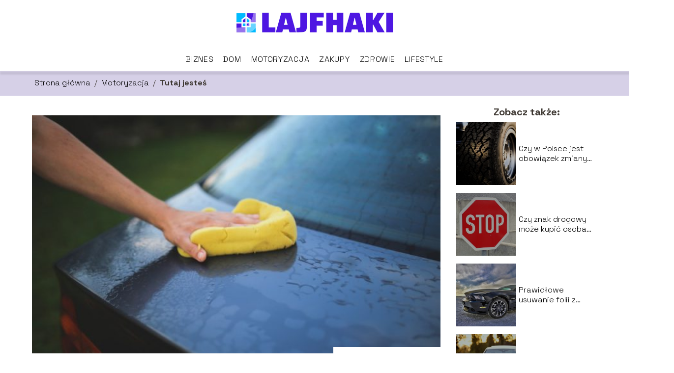

--- FILE ---
content_type: text/html; charset=UTF-8
request_url: https://lajfhaki.pl/przywroc-blask-karoserii-samochodu-car-detailing-w-warszawie/
body_size: 8980
content:
<!DOCTYPE html>
<html lang="pl-PL">
<head>
    <title>Przywróć blask karoserii samochodu – car detailing w Warszawie</title>
        <meta charset="UTF-8" />
    <meta name="viewport" content="width=device-width, initial-scale=1" />
    <meta name="description" content="Właściciele aut coraz częściej decydują się na skorzystanie z usług, które przywrócą samochodowi dawny blask.">
    <link rel="preconnect" href="https://fonts.googleapis.com">
<link rel="preconnect" href="https://fonts.gstatic.com" crossorigin>
<link href="https://fonts.googleapis.com/css2?family=Space+Grotesk:wght@300..700&display=swap" rel="stylesheet">
    <style>:root{--dark-filter-image: brightness(70%);--primary-color: #9675EB;--secondary-color: #4F1EDF;--tertiary-color: #D6D0E7;--quaternary-color: #6C6C6CCC;--image-radius: 0px;--background-radius: 0px;--btn-radius: 0px;--font-size-small: 12px;--font-size-medium: 16px;--font-size-big: 20px;--font-size-XXL: 32px;--font-color-1: #FFFFFF;--font-color-2: #000000;--font-color-3: #FFFFFF;--dark-background: rgba(0, 0, 0, 0.5);--font-family: 'Space Grotesk', sans-serif;}</style>    <meta name='robots' content='max-image-preview:large' />
<meta name="author" content="redakcja-lajfhaki-pl">
<meta name="article:published_time" content="2023-05-22T00:00:00+02:00">
<meta name="article:modified_time" content="2025-01-30T16:47:48+01:00">
<script type="text/javascript">
window._wpemojiSettings = {"baseUrl":"https:\/\/s.w.org\/images\/core\/emoji\/14.0.0\/72x72\/","ext":".png","svgUrl":"https:\/\/s.w.org\/images\/core\/emoji\/14.0.0\/svg\/","svgExt":".svg","source":{"concatemoji":"https:\/\/lajfhaki.pl\/wp-includes\/js\/wp-emoji-release.min.js?ver=6.1.4"}};
/*! This file is auto-generated */
!function(e,a,t){var n,r,o,i=a.createElement("canvas"),p=i.getContext&&i.getContext("2d");function s(e,t){var a=String.fromCharCode,e=(p.clearRect(0,0,i.width,i.height),p.fillText(a.apply(this,e),0,0),i.toDataURL());return p.clearRect(0,0,i.width,i.height),p.fillText(a.apply(this,t),0,0),e===i.toDataURL()}function c(e){var t=a.createElement("script");t.src=e,t.defer=t.type="text/javascript",a.getElementsByTagName("head")[0].appendChild(t)}for(o=Array("flag","emoji"),t.supports={everything:!0,everythingExceptFlag:!0},r=0;r<o.length;r++)t.supports[o[r]]=function(e){if(p&&p.fillText)switch(p.textBaseline="top",p.font="600 32px Arial",e){case"flag":return s([127987,65039,8205,9895,65039],[127987,65039,8203,9895,65039])?!1:!s([55356,56826,55356,56819],[55356,56826,8203,55356,56819])&&!s([55356,57332,56128,56423,56128,56418,56128,56421,56128,56430,56128,56423,56128,56447],[55356,57332,8203,56128,56423,8203,56128,56418,8203,56128,56421,8203,56128,56430,8203,56128,56423,8203,56128,56447]);case"emoji":return!s([129777,127995,8205,129778,127999],[129777,127995,8203,129778,127999])}return!1}(o[r]),t.supports.everything=t.supports.everything&&t.supports[o[r]],"flag"!==o[r]&&(t.supports.everythingExceptFlag=t.supports.everythingExceptFlag&&t.supports[o[r]]);t.supports.everythingExceptFlag=t.supports.everythingExceptFlag&&!t.supports.flag,t.DOMReady=!1,t.readyCallback=function(){t.DOMReady=!0},t.supports.everything||(n=function(){t.readyCallback()},a.addEventListener?(a.addEventListener("DOMContentLoaded",n,!1),e.addEventListener("load",n,!1)):(e.attachEvent("onload",n),a.attachEvent("onreadystatechange",function(){"complete"===a.readyState&&t.readyCallback()})),(e=t.source||{}).concatemoji?c(e.concatemoji):e.wpemoji&&e.twemoji&&(c(e.twemoji),c(e.wpemoji)))}(window,document,window._wpemojiSettings);
</script>
<style type="text/css">
img.wp-smiley,
img.emoji {
	display: inline !important;
	border: none !important;
	box-shadow: none !important;
	height: 1em !important;
	width: 1em !important;
	margin: 0 0.07em !important;
	vertical-align: -0.1em !important;
	background: none !important;
	padding: 0 !important;
}
</style>
	<link rel='stylesheet' id='wp-block-library-css' href='https://lajfhaki.pl/wp-includes/css/dist/block-library/style.min.css?ver=6.1.4' type='text/css' media='all' />
<link rel='stylesheet' id='classic-theme-styles-css' href='https://lajfhaki.pl/wp-includes/css/classic-themes.min.css?ver=1' type='text/css' media='all' />
<style id='global-styles-inline-css' type='text/css'>
body{--wp--preset--color--black: #000000;--wp--preset--color--cyan-bluish-gray: #abb8c3;--wp--preset--color--white: #ffffff;--wp--preset--color--pale-pink: #f78da7;--wp--preset--color--vivid-red: #cf2e2e;--wp--preset--color--luminous-vivid-orange: #ff6900;--wp--preset--color--luminous-vivid-amber: #fcb900;--wp--preset--color--light-green-cyan: #7bdcb5;--wp--preset--color--vivid-green-cyan: #00d084;--wp--preset--color--pale-cyan-blue: #8ed1fc;--wp--preset--color--vivid-cyan-blue: #0693e3;--wp--preset--color--vivid-purple: #9b51e0;--wp--preset--gradient--vivid-cyan-blue-to-vivid-purple: linear-gradient(135deg,rgba(6,147,227,1) 0%,rgb(155,81,224) 100%);--wp--preset--gradient--light-green-cyan-to-vivid-green-cyan: linear-gradient(135deg,rgb(122,220,180) 0%,rgb(0,208,130) 100%);--wp--preset--gradient--luminous-vivid-amber-to-luminous-vivid-orange: linear-gradient(135deg,rgba(252,185,0,1) 0%,rgba(255,105,0,1) 100%);--wp--preset--gradient--luminous-vivid-orange-to-vivid-red: linear-gradient(135deg,rgba(255,105,0,1) 0%,rgb(207,46,46) 100%);--wp--preset--gradient--very-light-gray-to-cyan-bluish-gray: linear-gradient(135deg,rgb(238,238,238) 0%,rgb(169,184,195) 100%);--wp--preset--gradient--cool-to-warm-spectrum: linear-gradient(135deg,rgb(74,234,220) 0%,rgb(151,120,209) 20%,rgb(207,42,186) 40%,rgb(238,44,130) 60%,rgb(251,105,98) 80%,rgb(254,248,76) 100%);--wp--preset--gradient--blush-light-purple: linear-gradient(135deg,rgb(255,206,236) 0%,rgb(152,150,240) 100%);--wp--preset--gradient--blush-bordeaux: linear-gradient(135deg,rgb(254,205,165) 0%,rgb(254,45,45) 50%,rgb(107,0,62) 100%);--wp--preset--gradient--luminous-dusk: linear-gradient(135deg,rgb(255,203,112) 0%,rgb(199,81,192) 50%,rgb(65,88,208) 100%);--wp--preset--gradient--pale-ocean: linear-gradient(135deg,rgb(255,245,203) 0%,rgb(182,227,212) 50%,rgb(51,167,181) 100%);--wp--preset--gradient--electric-grass: linear-gradient(135deg,rgb(202,248,128) 0%,rgb(113,206,126) 100%);--wp--preset--gradient--midnight: linear-gradient(135deg,rgb(2,3,129) 0%,rgb(40,116,252) 100%);--wp--preset--duotone--dark-grayscale: url('#wp-duotone-dark-grayscale');--wp--preset--duotone--grayscale: url('#wp-duotone-grayscale');--wp--preset--duotone--purple-yellow: url('#wp-duotone-purple-yellow');--wp--preset--duotone--blue-red: url('#wp-duotone-blue-red');--wp--preset--duotone--midnight: url('#wp-duotone-midnight');--wp--preset--duotone--magenta-yellow: url('#wp-duotone-magenta-yellow');--wp--preset--duotone--purple-green: url('#wp-duotone-purple-green');--wp--preset--duotone--blue-orange: url('#wp-duotone-blue-orange');--wp--preset--font-size--small: 13px;--wp--preset--font-size--medium: 20px;--wp--preset--font-size--large: 36px;--wp--preset--font-size--x-large: 42px;--wp--preset--spacing--20: 0.44rem;--wp--preset--spacing--30: 0.67rem;--wp--preset--spacing--40: 1rem;--wp--preset--spacing--50: 1.5rem;--wp--preset--spacing--60: 2.25rem;--wp--preset--spacing--70: 3.38rem;--wp--preset--spacing--80: 5.06rem;}:where(.is-layout-flex){gap: 0.5em;}body .is-layout-flow > .alignleft{float: left;margin-inline-start: 0;margin-inline-end: 2em;}body .is-layout-flow > .alignright{float: right;margin-inline-start: 2em;margin-inline-end: 0;}body .is-layout-flow > .aligncenter{margin-left: auto !important;margin-right: auto !important;}body .is-layout-constrained > .alignleft{float: left;margin-inline-start: 0;margin-inline-end: 2em;}body .is-layout-constrained > .alignright{float: right;margin-inline-start: 2em;margin-inline-end: 0;}body .is-layout-constrained > .aligncenter{margin-left: auto !important;margin-right: auto !important;}body .is-layout-constrained > :where(:not(.alignleft):not(.alignright):not(.alignfull)){max-width: var(--wp--style--global--content-size);margin-left: auto !important;margin-right: auto !important;}body .is-layout-constrained > .alignwide{max-width: var(--wp--style--global--wide-size);}body .is-layout-flex{display: flex;}body .is-layout-flex{flex-wrap: wrap;align-items: center;}body .is-layout-flex > *{margin: 0;}:where(.wp-block-columns.is-layout-flex){gap: 2em;}.has-black-color{color: var(--wp--preset--color--black) !important;}.has-cyan-bluish-gray-color{color: var(--wp--preset--color--cyan-bluish-gray) !important;}.has-white-color{color: var(--wp--preset--color--white) !important;}.has-pale-pink-color{color: var(--wp--preset--color--pale-pink) !important;}.has-vivid-red-color{color: var(--wp--preset--color--vivid-red) !important;}.has-luminous-vivid-orange-color{color: var(--wp--preset--color--luminous-vivid-orange) !important;}.has-luminous-vivid-amber-color{color: var(--wp--preset--color--luminous-vivid-amber) !important;}.has-light-green-cyan-color{color: var(--wp--preset--color--light-green-cyan) !important;}.has-vivid-green-cyan-color{color: var(--wp--preset--color--vivid-green-cyan) !important;}.has-pale-cyan-blue-color{color: var(--wp--preset--color--pale-cyan-blue) !important;}.has-vivid-cyan-blue-color{color: var(--wp--preset--color--vivid-cyan-blue) !important;}.has-vivid-purple-color{color: var(--wp--preset--color--vivid-purple) !important;}.has-black-background-color{background-color: var(--wp--preset--color--black) !important;}.has-cyan-bluish-gray-background-color{background-color: var(--wp--preset--color--cyan-bluish-gray) !important;}.has-white-background-color{background-color: var(--wp--preset--color--white) !important;}.has-pale-pink-background-color{background-color: var(--wp--preset--color--pale-pink) !important;}.has-vivid-red-background-color{background-color: var(--wp--preset--color--vivid-red) !important;}.has-luminous-vivid-orange-background-color{background-color: var(--wp--preset--color--luminous-vivid-orange) !important;}.has-luminous-vivid-amber-background-color{background-color: var(--wp--preset--color--luminous-vivid-amber) !important;}.has-light-green-cyan-background-color{background-color: var(--wp--preset--color--light-green-cyan) !important;}.has-vivid-green-cyan-background-color{background-color: var(--wp--preset--color--vivid-green-cyan) !important;}.has-pale-cyan-blue-background-color{background-color: var(--wp--preset--color--pale-cyan-blue) !important;}.has-vivid-cyan-blue-background-color{background-color: var(--wp--preset--color--vivid-cyan-blue) !important;}.has-vivid-purple-background-color{background-color: var(--wp--preset--color--vivid-purple) !important;}.has-black-border-color{border-color: var(--wp--preset--color--black) !important;}.has-cyan-bluish-gray-border-color{border-color: var(--wp--preset--color--cyan-bluish-gray) !important;}.has-white-border-color{border-color: var(--wp--preset--color--white) !important;}.has-pale-pink-border-color{border-color: var(--wp--preset--color--pale-pink) !important;}.has-vivid-red-border-color{border-color: var(--wp--preset--color--vivid-red) !important;}.has-luminous-vivid-orange-border-color{border-color: var(--wp--preset--color--luminous-vivid-orange) !important;}.has-luminous-vivid-amber-border-color{border-color: var(--wp--preset--color--luminous-vivid-amber) !important;}.has-light-green-cyan-border-color{border-color: var(--wp--preset--color--light-green-cyan) !important;}.has-vivid-green-cyan-border-color{border-color: var(--wp--preset--color--vivid-green-cyan) !important;}.has-pale-cyan-blue-border-color{border-color: var(--wp--preset--color--pale-cyan-blue) !important;}.has-vivid-cyan-blue-border-color{border-color: var(--wp--preset--color--vivid-cyan-blue) !important;}.has-vivid-purple-border-color{border-color: var(--wp--preset--color--vivid-purple) !important;}.has-vivid-cyan-blue-to-vivid-purple-gradient-background{background: var(--wp--preset--gradient--vivid-cyan-blue-to-vivid-purple) !important;}.has-light-green-cyan-to-vivid-green-cyan-gradient-background{background: var(--wp--preset--gradient--light-green-cyan-to-vivid-green-cyan) !important;}.has-luminous-vivid-amber-to-luminous-vivid-orange-gradient-background{background: var(--wp--preset--gradient--luminous-vivid-amber-to-luminous-vivid-orange) !important;}.has-luminous-vivid-orange-to-vivid-red-gradient-background{background: var(--wp--preset--gradient--luminous-vivid-orange-to-vivid-red) !important;}.has-very-light-gray-to-cyan-bluish-gray-gradient-background{background: var(--wp--preset--gradient--very-light-gray-to-cyan-bluish-gray) !important;}.has-cool-to-warm-spectrum-gradient-background{background: var(--wp--preset--gradient--cool-to-warm-spectrum) !important;}.has-blush-light-purple-gradient-background{background: var(--wp--preset--gradient--blush-light-purple) !important;}.has-blush-bordeaux-gradient-background{background: var(--wp--preset--gradient--blush-bordeaux) !important;}.has-luminous-dusk-gradient-background{background: var(--wp--preset--gradient--luminous-dusk) !important;}.has-pale-ocean-gradient-background{background: var(--wp--preset--gradient--pale-ocean) !important;}.has-electric-grass-gradient-background{background: var(--wp--preset--gradient--electric-grass) !important;}.has-midnight-gradient-background{background: var(--wp--preset--gradient--midnight) !important;}.has-small-font-size{font-size: var(--wp--preset--font-size--small) !important;}.has-medium-font-size{font-size: var(--wp--preset--font-size--medium) !important;}.has-large-font-size{font-size: var(--wp--preset--font-size--large) !important;}.has-x-large-font-size{font-size: var(--wp--preset--font-size--x-large) !important;}
.wp-block-navigation a:where(:not(.wp-element-button)){color: inherit;}
:where(.wp-block-columns.is-layout-flex){gap: 2em;}
.wp-block-pullquote{font-size: 1.5em;line-height: 1.6;}
</style>
<link rel='stylesheet' id='tp_theme_maker_style-css' href='https://lajfhaki.pl/wp-content/themes/tp-wordpress-theme/assets/css/styles.css?ver=6.1.4' type='text/css' media='all' />
<script type='text/javascript' src='https://lajfhaki.pl/wp-content/themes/tp-wordpress-theme/assets/js/scripts.js?ver=0.1.1' id='tp_theme_maker_style-js'></script>
<link rel="https://api.w.org/" href="https://lajfhaki.pl/wp-json/" /><link rel="alternate" type="application/json" href="https://lajfhaki.pl/wp-json/wp/v2/posts/153" /><link rel="EditURI" type="application/rsd+xml" title="RSD" href="https://lajfhaki.pl/xmlrpc.php?rsd" />
<link rel="wlwmanifest" type="application/wlwmanifest+xml" href="https://lajfhaki.pl/wp-includes/wlwmanifest.xml" />
<meta name="generator" content="WordPress 6.1.4" />
<link rel="canonical" href="https://lajfhaki.pl/przywroc-blask-karoserii-samochodu-car-detailing-w-warszawie/" />
<link rel='shortlink' href='https://lajfhaki.pl/?p=153' />
<link rel="alternate" type="application/json+oembed" href="https://lajfhaki.pl/wp-json/oembed/1.0/embed?url=https%3A%2F%2Flajfhaki.pl%2Fprzywroc-blask-karoserii-samochodu-car-detailing-w-warszawie%2F" />
<link rel="alternate" type="text/xml+oembed" href="https://lajfhaki.pl/wp-json/oembed/1.0/embed?url=https%3A%2F%2Flajfhaki.pl%2Fprzywroc-blask-karoserii-samochodu-car-detailing-w-warszawie%2F&#038;format=xml" />
<link rel="icon" href="https://lajfhaki.pl/wp-content/uploads/2021/11/LAJFHAKI-favi-150x150.png" sizes="32x32" />
<link rel="icon" href="https://lajfhaki.pl/wp-content/uploads/2021/11/LAJFHAKI-favi-300x300.png" sizes="192x192" />
<link rel="apple-touch-icon" href="https://lajfhaki.pl/wp-content/uploads/2021/11/LAJFHAKI-favi-300x300.png" />
<meta name="msapplication-TileImage" content="https://lajfhaki.pl/wp-content/uploads/2021/11/LAJFHAKI-favi-300x300.png" />
</head>
<body>

<div data-ad-ignore="true" class="header2">

    <a class="header2__logo" href="https://lajfhaki.pl">
        <img  src="https://lajfhaki.pl/wp-content/uploads/2021/11/LAJFHAKI-logo.png" data-src="https://lajfhaki.pl/wp-content/uploads/2021/11/LAJFHAKI-logo.png" alt="Logo lajfhaki.pl">
    </a>

    <div class="menu-nav hidden">
        <svg class="menu-button arrow-down">
            <use xlink:href="https://lajfhaki.pl/wp-content/themes/tp-wordpress-theme/assets/img/sprite.svg#icon-chevron-small-right"></use>
        </svg>

        <ul class="menu-nav-list hidden"><li id="menu-item-90" class="menu-item menu-item-type-taxonomy menu-item-object-category menu-item-90 header2__menu--el"><a href="https://lajfhaki.pl/category/biznes/">Biznes</a></li>
<li id="menu-item-91" class="menu-item menu-item-type-taxonomy menu-item-object-category menu-item-91 header2__menu--el"><a href="https://lajfhaki.pl/category/dom/">Dom</a></li>
<li id="menu-item-93" class="menu-item menu-item-type-taxonomy menu-item-object-category current-post-ancestor current-menu-parent current-post-parent menu-item-93 header2__menu--el"><a href="https://lajfhaki.pl/category/motoryzacja/">Motoryzacja</a></li>
<li id="menu-item-94" class="menu-item menu-item-type-taxonomy menu-item-object-category menu-item-94 header2__menu--el"><a href="https://lajfhaki.pl/category/zakupy/">Zakupy</a></li>
<li id="menu-item-95" class="menu-item menu-item-type-taxonomy menu-item-object-category menu-item-95 header2__menu--el"><a href="https://lajfhaki.pl/category/zdrowie/">Zdrowie</a></li>
<li id="menu-item-92" class="menu-item menu-item-type-taxonomy menu-item-object-category menu-item-92 header2__menu--el"><a href="https://lajfhaki.pl/category/lifestyle/">Lifestyle</a></li>
</ul>    </div>
    <div class="header2__menu styleB"><ul class="header2__menu--list"><li class="menu-item menu-item-type-taxonomy menu-item-object-category menu-item-90 header2__menu--el"><a href="https://lajfhaki.pl/category/biznes/">Biznes</a></li>
<li class="menu-item menu-item-type-taxonomy menu-item-object-category menu-item-91 header2__menu--el"><a href="https://lajfhaki.pl/category/dom/">Dom</a></li>
<li class="menu-item menu-item-type-taxonomy menu-item-object-category current-post-ancestor current-menu-parent current-post-parent menu-item-93 header2__menu--el"><a href="https://lajfhaki.pl/category/motoryzacja/">Motoryzacja</a></li>
<li class="menu-item menu-item-type-taxonomy menu-item-object-category menu-item-94 header2__menu--el"><a href="https://lajfhaki.pl/category/zakupy/">Zakupy</a></li>
<li class="menu-item menu-item-type-taxonomy menu-item-object-category menu-item-95 header2__menu--el"><a href="https://lajfhaki.pl/category/zdrowie/">Zdrowie</a></li>
<li class="menu-item menu-item-type-taxonomy menu-item-object-category menu-item-92 header2__menu--el"><a href="https://lajfhaki.pl/category/lifestyle/">Lifestyle</a></li>
</ul></div>
</div>
        <div class="bg-3" style=" z-index: 1">
            <div style="padding-left: 5px;line-height: 1.5;padding-top: 12px; display: flex; align-content: center; z-index: 1; position: relative">
                            <span class=""><a class="" style="text-decoration: none; color: black;font-size: 16px;display: block;height: 100%;text-align: center"
                                              href="https://lajfhaki.pl">Strona główna</a></span>
                <p style="margin: auto 8px ">/</p>

                <span class="" style="height: auto; margin: auto 0;"><a style="text-decoration: none; color: black;font-size: 16px;display: block;height: 100%;text-align: center"
                                                                        href="https://lajfhaki.pl/category/motoryzacja/">Motoryzacja</a> </span>
                <p style="margin: auto 8px ">/</p>
                <p style="font-size: 16px; line-height: 1.5; font-weight: bold; text-align: center" >Tutaj jesteś</p>
            </div>
        </div>
	<main class="main-a3">


    <section class="article-a3 component">
        <div class="header-a3 component">


            <span class="header-a3__category">Motoryzacja</span>
            <span class="header-a3__image-wrapper">
            <picture>
                 <source media="(max-width: 799px)"
                         srcset="https://lajfhaki.pl/wp-content/uploads/2023/06/78e70bef-e078-4324-8c54-c9282e6e3523-300x200.jpg"/>
                 <source media="(min-width: 800px)"
                         srcset="https://lajfhaki.pl/wp-content/uploads/2023/06/78e70bef-e078-4324-8c54-c9282e6e3523-scaled.jpg"/>
            <img class="header-a3__image lazy-img horizontal-a3"
                 src="https://lajfhaki.pl/wp-content/uploads/2023/06/78e70bef-e078-4324-8c54-c9282e6e3523-150x150.jpg"
                 data-src="https://lajfhaki.pl/wp-content/uploads/2023/06/78e70bef-e078-4324-8c54-c9282e6e3523-scaled.jpg"
                 alt="Przywróć blask karoserii samochodu">
             </picture>
        </span>

            <div class="icon header-a3"></div>
        </div>
        <article id="article" class="article-a3__text">
            <h1 class="article-a3__title">Przywróć blask karoserii samochodu – car detailing w Warszawie</h1>
            <div style="display: flex; justify-content: left">
                <span class="article-a3__date">Data publikacji: 2023-05-22</span>
	                                <span class="article-a3__date">Data aktualizacji: 2025-01-30 </span>
	                        </div>


            <p>Właściciele aut coraz częściej decydują się na skorzystanie z usług, które przywrócą samochodowi dawny blask. Należy do nich car detailing, czyli kompleksowe mycie karoserii i czyszczenie wnętrza pojazdu. Aby car detailing przyniósł jak najlepsze efekty, warto powierzyć jego realizację profesjonalistom. <strong>Z precyzyjnych usług pielęgnacji auta korzystaj tylko w zaufanych miejscach. Jednym z nich jest Baster Garage – warsztat samochodowy, który specjalizuje się również w auto detailingu, nakładaniu powłok ceramicznych czy naklejaniu folii ochronnej</strong> (która przy okazji pomoże też zmienić kolor karoserii pojazdu).</p>
<h2>Na czym polega car detailing?</h2>
<p>Troska o samochód nie powinna być niczym nadzwyczajnym. Dla wielu osób to narzędzie pracy, innym znacznie ułatwia przemieszczanie się i organizację życia. <strong>Niezależnie od tego, w jakim celu najczęściej wykorzystujesz pojazd, z pewnością chcesz, aby się dobrze prezentował. Pomóc może car detailing, który tylko pozornie przypomina korzystanie z myjni bezdotykowej</strong>. Usługa składa się z kilku etapów, a w jej zakres wchodzą różnorodne elementy. Możliwe jest samo umycie i zabezpieczenie powłoki samochodu, dokładne czyszczenie tapicerki, a także pokrycie samochodu powłoką ceramiczną lub oklejenie folią PPF. W warszawskim Baster Garage możesz wybrać pakiet car detailingu, który najlepiej odpowiada Twoim potrzebom.</p>
<p>Przyjrzyjmy się przykładowemu pakietowi w ramach car detailingu. Quick Detailing to rewitalizacja lakieru, odświeżenie wnętrza, profesjonalne mycie szyb, dressing na opony oraz pokrycie karoserii specjalną powłoką. <strong>Pakiet Premium Gold obejmuje korektę lakieru, detailing wnętrza, nałożenie powłoki ceramicznej na lakier i felgi oraz powłoki hydrofobowej na szyby, a także czyszczenie silnika</strong>. Cennik car detailingu w Warszawie może być mocno zróżnicowany. W Baster Garage głównym kryterium ceny jest wielkość samochodu. Koszt Quick Detailingu małego samochodu (np. Opla Corsy) zaczyna się od 750 zł, średniego (np. Volkswagena Passata) od 880 zł, zaś dużego (jak Porsche Cayenne) już od 1 000 zł.</p>
<h2>Skuteczny car detailing w Warszawie</h2>
<p><strong>Jeśli marzysz o tym, aby Twój samochód odzyskał dawny blask i chcesz poznać więcej szczegółów dotyczących </strong><a href="https://www.bastergarage.com"><strong>car detailingu</strong></a><strong>, skontaktuj się z pracownikami Baster Garage.</strong> Zadzwoń pod numer telefonu: 577 526 666, wyślij e-mail pod adres: <a href="/cdn-cgi/l/email-protection" class="__cf_email__" data-cfemail="27454e525548674546545342554046554640420944484a">[email&#160;protected]</a> lub wypełnij formularz kontaktowy na stronie internetowej.</p>
<p><strong>Zatroszcz się o piękny samochód już dzisiaj.</strong></p>
<p></p>
        </article>
        <div class="icon main-a3"></div>
    </section>

    <aside class="sidebar-a3 component">
        <span class="icon sidebar-a3"></span>
        <p class="sidebar-a3__title">Zobacz także:</p>
            <div class="sidebar-a1__slide">
            <span class="sidebar-a1__image-wrapper">
                <a href="https://lajfhaki.pl/czy-w-polsce-jest-obowiazek-zmiany-opon-z-letnich-na-zimowe/">
                    <picture>
                         <source media="(max-width: 799px)"
                                 srcset="https://lajfhaki.pl/wp-content/uploads/2022/06/opony-zmiana-150x150.jpg"/>
                        <source media="(min-width: 800px)"
                                srcset="https://lajfhaki.pl/wp-content/uploads/2022/06/opony-zmiana-300x225.jpg"/>

                        <img class="sidebar-a1__image lazy-img horizontal-sidebar-a1"
                             src=""
                             data-src="https://lajfhaki.pl/wp-content/uploads/2022/06/opony-zmiana-300x225.jpg"
                             alt="">
                    </picture>
                </a>

            </span>
        <p class="sidebar-a1__slide--title"><a title="Czy w Polsce jest obowiązek zmiany opon z letnich na zimowe?" class="text-one-line" href="https://lajfhaki.pl/czy-w-polsce-jest-obowiazek-zmiany-opon-z-letnich-na-zimowe/">Czy w Polsce jest obowiązek zmiany opon z letnich na zimowe?</a></p>
    </div>


    <div class="sidebar-a1__slide">
            <span class="sidebar-a1__image-wrapper">
                <a href="https://lajfhaki.pl/czy-znak-drogowy-moze-kupic-osoba-prywatna/">
                    <picture>
                         <source media="(max-width: 799px)"
                                 srcset="https://lajfhaki.pl/wp-content/uploads/2022/03/stop-705669_1920-150x150.jpg"/>
                        <source media="(min-width: 800px)"
                                srcset="https://lajfhaki.pl/wp-content/uploads/2022/03/stop-705669_1920-300x223.jpg"/>

                        <img class="sidebar-a1__image lazy-img horizontal-sidebar-a1"
                             src=""
                             data-src="https://lajfhaki.pl/wp-content/uploads/2022/03/stop-705669_1920-300x223.jpg"
                             alt="">
                    </picture>
                </a>

            </span>
        <p class="sidebar-a1__slide--title"><a title="Czy znak drogowy może kupić osoba prywatna?" class="text-one-line" href="https://lajfhaki.pl/czy-znak-drogowy-moze-kupic-osoba-prywatna/">Czy znak drogowy może kupić osoba prywatna?</a></p>
    </div>


    <div class="sidebar-a1__slide">
            <span class="sidebar-a1__image-wrapper">
                <a href="https://lajfhaki.pl/prawidlowe-usuwanie-folii-z-samochodu/">
                    <picture>
                         <source media="(max-width: 799px)"
                                 srcset="https://lajfhaki.pl/wp-content/uploads/2021/11/3f38c960-2ee2-4acf-9337-44efc28e5d44-150x150.jpg"/>
                        <source media="(min-width: 800px)"
                                srcset="https://lajfhaki.pl/wp-content/uploads/2021/11/3f38c960-2ee2-4acf-9337-44efc28e5d44-300x198.jpg"/>

                        <img class="sidebar-a1__image lazy-img horizontal-sidebar-a1"
                             src=""
                             data-src="https://lajfhaki.pl/wp-content/uploads/2021/11/3f38c960-2ee2-4acf-9337-44efc28e5d44-300x198.jpg"
                             alt="">
                    </picture>
                </a>

            </span>
        <p class="sidebar-a1__slide--title"><a title="Prawidłowe usuwanie folii z samochodu" class="text-one-line" href="https://lajfhaki.pl/prawidlowe-usuwanie-folii-z-samochodu/">Prawidłowe usuwanie folii z samochodu</a></p>
    </div>


    <div class="sidebar-a1__slide">
            <span class="sidebar-a1__image-wrapper">
                <a href="https://lajfhaki.pl/o-czym-nalezy-pamietac-sprowadzajac-auto-z-niemiec/">
                    <picture>
                         <source media="(max-width: 799px)"
                                 srcset="https://lajfhaki.pl/wp-content/uploads/2021/11/4eb882d5-0ec2-4dcc-b3cf-422e2da249f2-150x150.jpg"/>
                        <source media="(min-width: 800px)"
                                srcset="https://lajfhaki.pl/wp-content/uploads/2021/11/4eb882d5-0ec2-4dcc-b3cf-422e2da249f2-300x200.jpg"/>

                        <img class="sidebar-a1__image lazy-img horizontal-sidebar-a1"
                             src=""
                             data-src="https://lajfhaki.pl/wp-content/uploads/2021/11/4eb882d5-0ec2-4dcc-b3cf-422e2da249f2-300x200.jpg"
                             alt="">
                    </picture>
                </a>

            </span>
        <p class="sidebar-a1__slide--title"><a title="O czym należy pamiętać sprowadzając auto z Niemiec?" class="text-one-line" href="https://lajfhaki.pl/o-czym-nalezy-pamietac-sprowadzajac-auto-z-niemiec/">O czym należy pamiętać sprowadzając auto z Niemiec?</a></p>
    </div>





    </aside>
</main>
<div class="author-1 component">

        <div class="author-1__info">
            <p class="author-1__info--name">Redakcja lajfhaki.pl</p>
            <p class="author-1__info--about">Jako redakcja lajfhaki.pl z pasją dzielimy się wiedzą o domu, zdrowiu, biznesie, motoryzacji i zakupach. Naszym celem jest przekazywanie praktycznych porad w przystępny sposób, aby ułatwić codzienne wybory i inspirować do lepszego życia.</p>
        </div>


    <svg class="icon author-1">
        <use xlink:href="https://lajfhaki.pl/wp-content/themes/tp-wordpress-theme/assets/img/sprite.svg#icon-arrow-3-left"></use>
    </svg>
</div>
    <section class="suggestions-a3 component">
        <span class="suggestions-a3 icon"></span>
        <p class="suggestions-a3__title">Może Cię również zainteresować</p>
        <div class="suggestions-a3__container">
                            <div class="suggestions-a3__slide">
        <span class="suggestions-a3__wrapper">
            <a href="https://lajfhaki.pl/plytki-w-lazience-wady-i-zalety/">
                <picture>
                 <source media="(max-width: 799px)"
                         srcset="https://lajfhaki.pl/wp-content/uploads/2023/05/plytki6-150x150.jpg"/>
                 <source media="(min-width: 800px)"
                         srcset="https://lajfhaki.pl/wp-content/uploads/2023/05/plytki6-300x200.jpg"/>
                <img class="suggestions-a3__image lazy-img horizontal-suggestions-a3"
                     src=""
                     data-src="https://lajfhaki.pl/wp-content/uploads/2023/05/plytki6-300x200.jpg"
                     alt="">
             </picture>
            </a>

        </span>
                    <div class="suggestions-a3__description">
                        <p class="suggestions-a3__description--title">
                            <a title="Płytki w łazience &#8211; wady i zalety" class="text-one-line" href="https://lajfhaki.pl/plytki-w-lazience-wady-i-zalety/">Płytki w łazience &#8211; wady i zalety </a></p>
                    </div>

                </div>

                            <div class="suggestions-a3__slide">
        <span class="suggestions-a3__wrapper">
            <a href="https://lajfhaki.pl/plyny-do-dezynfekcji-o-roznorodnym-zastosowaniu/">
                <picture>
                 <source media="(max-width: 799px)"
                         srcset="https://lajfhaki.pl/wp-content/uploads/2022/01/voigt4-150x150.jpg"/>
                 <source media="(min-width: 800px)"
                         srcset="https://lajfhaki.pl/wp-content/uploads/2022/01/voigt4-300x200.jpg"/>
                <img class="suggestions-a3__image lazy-img horizontal-suggestions-a3"
                     src=""
                     data-src="https://lajfhaki.pl/wp-content/uploads/2022/01/voigt4-300x200.jpg"
                     alt="">
             </picture>
            </a>

        </span>
                    <div class="suggestions-a3__description">
                        <p class="suggestions-a3__description--title">
                            <a title="Płyny do dezynfekcji o różnorodnym zastosowaniu" class="text-one-line" href="https://lajfhaki.pl/plyny-do-dezynfekcji-o-roznorodnym-zastosowaniu/">Płyny do dezynfekcji o różnorodnym zastosowaniu </a></p>
                    </div>

                </div>

                    </div>
    </section>


<div class="contactUs2">
    <div class="contactUs2__container">
        <p class="contactUs2__title">Potrzebujesz więcej informacji?</p>
        <button class="contactUs2__btn"><a rel="nofollow" href="/kontakt/">NAPISZ DO NAS</a></button>
    </div>

</div>
<footer>
	
    <div class="footer">
        <div class="footer__container--logo">
            <a class="footer__logo" href="https://lajfhaki.pl">
                <img src="https://lajfhaki.pl/wp-content/uploads/2021/11/LAJFHAKI-logo.png" data-src="https://lajfhaki.pl/wp-content/uploads/2021/11/LAJFHAKI-logo.png"
                     alt="Logo lajfhaki.pl">
            </a>
            <p class="footer__logo--description">Witamy na lajfhaki.pl! Na naszym blogu znajdziesz artykuły o biznesie, domu, motoryzacji, zakupach, zdrowiu i stylu życia. Dzielimy się praktycznymi poradami, inspiracjami i nowinkami, które pomogą Ci podejmować lepsze decyzje i cieszyć się codziennością.</p>
			<a class='footer__userLink' href='/author/redakcja-lajfhaki-pl/'>Redakcja</a> <a rel = ”nofollow” class='footer__userLink' href='/kontakt/'>Kontakt</a>         </div>
        <div class="footer__category">
            <ul class="footer__category--list">
				
                    <p class="footer__category--title">Kategorie:</p>
					                        <li class="footer__category--list--item">
                            <a href="https://lajfhaki.pl/category/biznes/">
								Biznes</a>
                        </li>
					                        <li class="footer__category--list--item">
                            <a href="https://lajfhaki.pl/category/dom/">
								Dom</a>
                        </li>
					                        <li class="footer__category--list--item">
                            <a href="https://lajfhaki.pl/category/lifestyle/">
								Lifestyle</a>
                        </li>
					                        <li class="footer__category--list--item">
                            <a href="https://lajfhaki.pl/category/motoryzacja/">
								Motoryzacja</a>
                        </li>
					                        <li class="footer__category--list--item">
                            <a href="https://lajfhaki.pl/category/zakupy/">
								Zakupy</a>
                        </li>
					                        <li class="footer__category--list--item">
                            <a href="https://lajfhaki.pl/category/zdrowie/">
								Zdrowie</a>
                        </li>
					
            </ul>
        </div>
        <div class="footer__latest">
			                <p class="footer__latest--title">Ostatnie wpisy:</p>

                <ul class="footer__latest--list">
				                    <li class="footer__latest--list--item">
                        <a href="https://lajfhaki.pl/jak-sprzatac-dom-szybko-i-dokladnie/">Jak sprzątać dom szybko i dokładnie?</a>
                    </li>


				                    <li class="footer__latest--list--item">
                        <a href="https://lajfhaki.pl/jak-czytac-symbole-prania-na-metkach-od-ubran/">Jak czytać symbole prania na metkach od ubrań?</a>
                    </li>


				                    <li class="footer__latest--list--item">
                        <a href="https://lajfhaki.pl/gdzie-wynajac-samochod-dostawczy/">Gdzie wynająć samochód dostawczy?</a>
                    </li>


				                    <li class="footer__latest--list--item">
                        <a href="https://lajfhaki.pl/jakie-strategie-sa-popularne-wsrod-inwestorow-online/">Jakie strategie są popularne wśród inwestorów online?</a>
                    </li>


				                    </ul>
							        </div>
    </div>

	<div class="privacy-nav"><ul class="privacy-nav-list"><li id="menu-item-178" class="footerMenuItem menu-item menu-item-type-custom menu-item-object-custom menu-item-178 privacy-nav-el"><a rel="nofollow" href="https://lajfhaki.pl/privacy-policy/">Polityka prywatności</a></li>
<li id="menu-item-183" class="footerMenuItem menu-item menu-item-type-custom menu-item-object-custom menu-item-183 privacy-nav-el"><a href="https://lajfhaki.pl/mapa-serwisu/">Mapa serwisu</a></li>
<li id="menu-item-197" class="footerMenuItem menu-item menu-item-type-custom menu-item-object-custom menu-item-197 privacy-nav-el"><a rel="nofollow" href="https://lajfhaki.pl/regulamin/">Regulamin</a></li>
</ul></div>
</footer>

<script data-cfasync="false" src="/cdn-cgi/scripts/5c5dd728/cloudflare-static/email-decode.min.js"></script><script type="application/ld+json">
{
    "@context": "http://schema.org",
    "@type": "Article",
    "headline": "Przywróć blask karoserii samochodu – car detailing w Warszawie",
    "datePublished": "2023-05-22T00:00:00+00:00",
    "dateModified": "2025-01-30T16:47:48+00:00",
    "mainEntityOfPage": {
        "@type": "WebPage",
        "@id": "https://lajfhaki.pl/przywroc-blask-karoserii-samochodu-car-detailing-w-warszawie/"
    },
    "author": {
        "@type": "Person",
        "name": "1",
        "url": "",
        "sameAs": []
    },
    "publisher": {
        "@type": "Organization",
        "name": "lajfhaki.pl",
        "logo": {
            "@type": "ImageObject",
            "url": "https://lajfhaki.pl/wp-content/uploads/2021/11/LAJFHAKI-favi.png"
        }
    },
    "articleSection": "Motoryzacja",
    "image": {
        "@type": "ImageObject",
        "url": "https://lajfhaki.pl/wp-content/uploads/2023/06/78e70bef-e078-4324-8c54-c9282e6e3523-scaled.jpg",
        "width": 640,
        "height": 426
    },
    "description": ""
}
</script>



<script defer src="https://static.cloudflareinsights.com/beacon.min.js/vcd15cbe7772f49c399c6a5babf22c1241717689176015" integrity="sha512-ZpsOmlRQV6y907TI0dKBHq9Md29nnaEIPlkf84rnaERnq6zvWvPUqr2ft8M1aS28oN72PdrCzSjY4U6VaAw1EQ==" data-cf-beacon='{"version":"2024.11.0","token":"4ec821bc30c8444e97f1dd74913fa8d4","r":1,"server_timing":{"name":{"cfCacheStatus":true,"cfEdge":true,"cfExtPri":true,"cfL4":true,"cfOrigin":true,"cfSpeedBrain":true},"location_startswith":null}}' crossorigin="anonymous"></script>
</body>
</html>